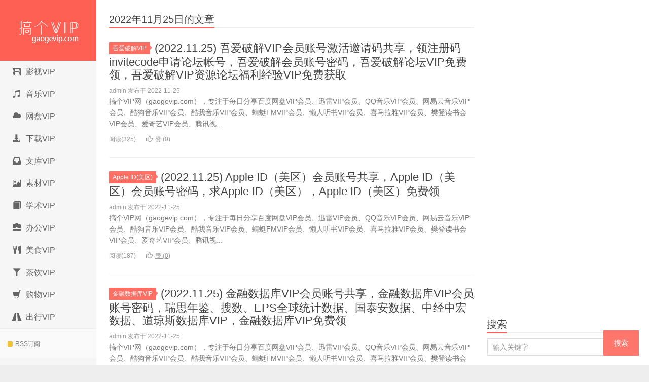

--- FILE ---
content_type: text/html; charset=UTF-8
request_url: https://www.gaogevip.com/2022/11/25
body_size: 9194
content:
<!DOCTYPE HTML>
<html>
<head>
<meta charset="UTF-8">
<meta http-equiv="X-UA-Compatible" content="IE=11,IE=10,IE=9,IE=8">
<meta name="viewport" content="width=device-width, initial-scale=1.0, user-scalable=0, minimum-scale=1.0, maximum-scale=1.0">
<meta http-equiv="Cache-Control" content="no-transform">
<meta http-equiv="Cache-Control" content="no-siteapp">
<title>2022  11月  25-搞个VIP</title>
<link rel='dns-prefetch' href='//www.gaogevip.com' />
<link rel='dns-prefetch' href='//s.w.org' />
<link rel='stylesheet' id='wp-block-library-css'  href='https://www.gaogevip.com/wp-includes/css/dist/block-library/style.min.css?ver=5.3.20' type='text/css' media='all' />
<link rel='stylesheet' id='main-css'  href='https://www.gaogevip.com/wp-content/themes/xiu/style.css?ver=7.1' type='text/css' media='all' />
<script type='text/javascript' src='https://www.gaogevip.com/wp-content/themes/xiu/js/jquery.js?ver=7.1'></script>
<link rel='https://api.w.org/' href='https://www.gaogevip.com/wp-json/' />
<link rel="EditURI" type="application/rsd+xml" title="RSD" href="https://www.gaogevip.com/xmlrpc.php?rsd" />
<link rel="wlwmanifest" type="application/wlwmanifest+xml" href="https://www.gaogevip.com/wp-includes/wlwmanifest.xml" /> 
<meta name="keywords" content="2022  11月  25">
<meta name="description" content="搞个VIP'2022  11月  25'">
<!--ADD_CODE_HEADER_START-->
<!-- Adsterra -->
<script src="//pl27947438.effectivegatecpm.com/0f/ad/5b/0fad5b68ac7ea6a6b47d6377d3dc7278.js" type="text/javascript"></script>
<script async="async" data-cfasync="false" src="//pl28485715.effectivegatecpm.com/d1bb9ac0f874264444dd2abb2f55e8d1/invoke.js"></script>
<!-- Monetag -->
<script>(function(s){s.dataset.zone='10114450',s.src='//forfrogadiertor.com/tag.min.js'})([document.documentElement, document.body].filter(Boolean).pop().appendChild(document.createElement('script')))</script>
<!--ADD_CODE_HEADER_END-->
<link rel="shortcut icon" href="https://www.gaogevip.com/favicon.ico">
<!--[if lt IE 9]><script src="https://www.gaogevip.com/wp-content/themes/xiu/js/html5.js"></script><![endif]-->
</head>
<body class="archive date search_not ui-c3">
<section class="container">
<header class="header">
	<div class="logo"><a href="https://www.gaogevip.com" title="搞个VIP-VIP共享|VIP分享|爱奇艺会员账号共享|腾讯视频vip账号共享|优酷会员账号共享|bilibili哔哩哔哩b站会员账号共享"><img class="logo-img-pc" src="https://www.gaogevip.com/wp-content/themes/xiu/images/logo.png" alt="搞个VIP"><img class="logo-img-m" src="https://www.gaogevip.com/wp-content/themes/xiu/images/logo.png" alt="搞个VIP">搞个VIP</a></div>	<ul class="nav"><li class="navmore"><i class="glyphicon glyphicon-align-justify"></i></li><li id="menu-item-33" class="menu-item menu-item-type-taxonomy menu-item-object-category menu-item-has-children menu-item-33"><a href="https://www.gaogevip.com/category/yingshi-vip"><span class="glyphicon glyphicon-film"></span>影视VIP</a>
<ul class="sub-menu">
	<li id="menu-item-34" class="menu-item menu-item-type-taxonomy menu-item-object-category menu-item-34"><a href="https://www.gaogevip.com/category/yingshi-vip/iqiyi-vip">爱奇艺VIP</a></li>
	<li id="menu-item-47" class="menu-item menu-item-type-taxonomy menu-item-object-category menu-item-47"><a href="https://www.gaogevip.com/category/yingshi-vip/qqvideo-vip">腾讯视频VIP</a></li>
	<li id="menu-item-38" class="menu-item menu-item-type-taxonomy menu-item-object-category menu-item-38"><a href="https://www.gaogevip.com/category/yingshi-vip/youku-vip">优酷VIP</a></li>
	<li id="menu-item-58759" class="menu-item menu-item-type-taxonomy menu-item-object-category menu-item-58759"><a href="https://www.gaogevip.com/category/yingshi-vip/maoyanmovie-vip">猫眼电影卡券</a></li>
	<li id="menu-item-48" class="menu-item menu-item-type-taxonomy menu-item-object-category menu-item-48"><a href="https://www.gaogevip.com/category/yingshi-vip/mgtv-vip">芒果TVVIP</a></li>
	<li id="menu-item-43" class="menu-item menu-item-type-taxonomy menu-item-object-category menu-item-43"><a href="https://www.gaogevip.com/category/yingshi-vip/sohutv-vip">搜狐视频VIP</a></li>
	<li id="menu-item-37" class="menu-item menu-item-type-taxonomy menu-item-object-category menu-item-37"><a href="https://www.gaogevip.com/category/yingshi-vip/letv-vip">乐视视频VIP</a></li>
	<li id="menu-item-39" class="menu-item menu-item-type-taxonomy menu-item-object-category menu-item-39"><a href="https://www.gaogevip.com/category/yingshi-vip/bilibili-vip">哔哩哔哩VIP</a></li>
	<li id="menu-item-49" class="menu-item menu-item-type-taxonomy menu-item-object-category menu-item-49"><a href="https://www.gaogevip.com/category/yingshi-vip/fun-vip">风行网VIP</a></li>
	<li id="menu-item-41" class="menu-item menu-item-type-taxonomy menu-item-object-category menu-item-41"><a href="https://www.gaogevip.com/category/yingshi-vip/iqiyitv-vip">奇异果TVVIP</a></li>
	<li id="menu-item-44" class="menu-item menu-item-type-taxonomy menu-item-object-category menu-item-44"><a href="https://www.gaogevip.com/category/yingshi-vip/baofengtv-vip">暴风影音VIP</a></li>
	<li id="menu-item-36" class="menu-item menu-item-type-taxonomy menu-item-object-category menu-item-36"><a href="https://www.gaogevip.com/category/yingshi-vip/pptv-vip">PPTV聚力VIP</a></li>
	<li id="menu-item-35" class="menu-item menu-item-type-taxonomy menu-item-object-category menu-item-35"><a href="https://www.gaogevip.com/category/yingshi-vip/m1905-vip">1905电影网VIP</a></li>
	<li id="menu-item-46" class="menu-item menu-item-type-taxonomy menu-item-object-category menu-item-46"><a href="https://www.gaogevip.com/category/yingshi-vip/qqsports-vip">腾讯体育VIP</a></li>
	<li id="menu-item-40" class="menu-item menu-item-type-taxonomy menu-item-object-category menu-item-40"><a href="https://www.gaogevip.com/category/yingshi-vip/kankan-vip">天天看看VIP</a></li>
	<li id="menu-item-42" class="menu-item menu-item-type-taxonomy menu-item-object-category menu-item-42"><a href="https://www.gaogevip.com/category/yingshi-vip/qqfilm-vip">好莱坞会员VIP</a></li>
</ul>
</li>
<li id="menu-item-50" class="menu-item menu-item-type-taxonomy menu-item-object-category menu-item-has-children menu-item-50"><a href="https://www.gaogevip.com/category/yinyue-vip"><span class="glyphicon glyphicon-music"></span>音乐VIP</a>
<ul class="sub-menu">
	<li id="menu-item-54" class="menu-item menu-item-type-taxonomy menu-item-object-category menu-item-54"><a href="https://www.gaogevip.com/category/yinyue-vip/163music-vip">网易云音乐VIP</a></li>
	<li id="menu-item-51" class="menu-item menu-item-type-taxonomy menu-item-object-category menu-item-51"><a href="https://www.gaogevip.com/category/yinyue-vip/qqmusic-vip">QQ音乐VIP</a></li>
	<li id="menu-item-57" class="menu-item menu-item-type-taxonomy menu-item-object-category menu-item-57"><a href="https://www.gaogevip.com/category/yinyue-vip/kugou-vip">酷狗音乐VIP</a></li>
	<li id="menu-item-56" class="menu-item menu-item-type-taxonomy menu-item-object-category menu-item-56"><a href="https://www.gaogevip.com/category/yinyue-vip/kuwo-vip">酷我音乐VIP</a></li>
	<li id="menu-item-53" class="menu-item menu-item-type-taxonomy menu-item-object-category menu-item-53"><a href="https://www.gaogevip.com/category/yinyue-vip/baidumusic-vip">百度音乐VIP</a></li>
	<li id="menu-item-55" class="menu-item menu-item-type-taxonomy menu-item-object-category menu-item-55"><a href="https://www.gaogevip.com/category/yinyue-vip/xiami-vip">虾米音乐VIP</a></li>
	<li id="menu-item-53036" class="menu-item menu-item-type-taxonomy menu-item-object-category menu-item-53036"><a href="https://www.gaogevip.com/category/yinyue-vip/fandengdushu-vip">樊登读书会VIP</a></li>
	<li id="menu-item-54764" class="menu-item menu-item-type-taxonomy menu-item-object-category menu-item-54764"><a href="https://www.gaogevip.com/category/yinyue-vip/qingtingfm-vip">蜻蜓FMVIP</a></li>
	<li id="menu-item-54763" class="menu-item menu-item-type-taxonomy menu-item-object-category menu-item-54763"><a href="https://www.gaogevip.com/category/yinyue-vip/lanrentingshu-vip">懒人听书VIP</a></li>
	<li id="menu-item-52" class="menu-item menu-item-type-taxonomy menu-item-object-category menu-item-52"><a href="https://www.gaogevip.com/category/yinyue-vip/ximalaya-vip">喜马拉雅FMVIP</a></li>
</ul>
</li>
<li id="menu-item-73" class="menu-item menu-item-type-taxonomy menu-item-object-category menu-item-has-children menu-item-73"><a href="https://www.gaogevip.com/category/wangpan-vip"><span class="glyphicon glyphicon-cloud"></span>网盘VIP</a>
<ul class="sub-menu">
	<li id="menu-item-80" class="menu-item menu-item-type-taxonomy menu-item-object-category menu-item-80"><a href="https://www.gaogevip.com/category/wangpan-vip/baiduwangpan-vip">百度网盘VIP</a></li>
	<li id="menu-item-75" class="menu-item menu-item-type-taxonomy menu-item-object-category menu-item-75"><a href="https://www.gaogevip.com/category/wangpan-vip/ctfile-vip">城通网盘VIP</a></li>
	<li id="menu-item-78" class="menu-item menu-item-type-taxonomy menu-item-object-category menu-item-78"><a href="https://www.gaogevip.com/category/wangpan-vip/bitqiu-vip">比特球云盘VIP</a></li>
	<li id="menu-item-76" class="menu-item menu-item-type-taxonomy menu-item-object-category menu-item-76"><a href="https://www.gaogevip.com/category/wangpan-vip/busdisk-vip">巴士云VIP</a></li>
	<li id="menu-item-74" class="menu-item menu-item-type-taxonomy menu-item-object-category menu-item-74"><a href="https://www.gaogevip.com/category/wangpan-vip/jkpan-vip">即可网盘VIP</a></li>
	<li id="menu-item-77" class="menu-item menu-item-type-taxonomy menu-item-object-category menu-item-77"><a href="https://www.gaogevip.com/category/wangpan-vip/luckfile-vip">幸运云VIP</a></li>
	<li id="menu-item-79" class="menu-item menu-item-type-taxonomy menu-item-object-category menu-item-79"><a href="https://www.gaogevip.com/category/wangpan-vip/huojianxc-vip">火箭云盘VIP</a></li>
</ul>
</li>
<li id="menu-item-82" class="menu-item menu-item-type-taxonomy menu-item-object-category menu-item-has-children menu-item-82"><a href="https://www.gaogevip.com/category/xiazai-vip"><span class="glyphicon glyphicon-download-alt"></span>下载VIP</a>
<ul class="sub-menu">
	<li id="menu-item-81" class="menu-item menu-item-type-taxonomy menu-item-object-category menu-item-81"><a href="https://www.gaogevip.com/category/xiazai-vip/xunlei-vip">迅雷VIP</a></li>
	<li id="menu-item-53031" class="menu-item menu-item-type-taxonomy menu-item-object-category menu-item-53031"><a href="https://www.gaogevip.com/category/xiazai-vip/csdn-vip">CSDN下载VIP</a></li>
	<li id="menu-item-53035" class="menu-item menu-item-type-taxonomy menu-item-object-category menu-item-53035"><a href="https://www.gaogevip.com/category/xiazai-vip/52pojie-vip">吾爱破解VIP</a></li>
	<li id="menu-item-55881" class="menu-item menu-item-type-taxonomy menu-item-object-category menu-item-55881"><a href="https://www.gaogevip.com/category/xiazai-vip/zhishifufei-vip">全网知识付费VIP</a></li>
</ul>
</li>
<li id="menu-item-83" class="menu-item menu-item-type-taxonomy menu-item-object-category menu-item-has-children menu-item-83"><a href="https://www.gaogevip.com/category/wenku-vip"><span class="glyphicon glyphicon-inbox"></span>文库VIP</a>
<ul class="sub-menu">
	<li id="menu-item-84" class="menu-item menu-item-type-taxonomy menu-item-object-category menu-item-84"><a href="https://www.gaogevip.com/category/wenku-vip/baiduwenku-vip">百度文库VIP</a></li>
	<li id="menu-item-85" class="menu-item menu-item-type-taxonomy menu-item-object-category menu-item-85"><a href="https://www.gaogevip.com/category/wenku-vip/docin-vip">豆丁文档VIP</a></li>
	<li id="menu-item-86" class="menu-item menu-item-type-taxonomy menu-item-object-category menu-item-86"><a href="https://www.gaogevip.com/category/wenku-vip/wpsvip-vip">WPS文档VIP</a></li>
</ul>
</li>
<li id="menu-item-94" class="menu-item menu-item-type-taxonomy menu-item-object-category menu-item-has-children menu-item-94"><a href="https://www.gaogevip.com/category/sucai-vip"><span class="glyphicon glyphicon-picture"></span>素材VIP</a>
<ul class="sub-menu">
	<li id="menu-item-101" class="menu-item menu-item-type-taxonomy menu-item-object-category menu-item-101"><a href="https://www.gaogevip.com/category/sucai-vip/699pic-vip">摄图网VIP（<a href="http://pic.avip.fun/?utm_source=gaogevip" target="_blank" rel="noopener noreferrer">戳此，直达摄图网VIP</a>）</a></li>
	<li id="menu-item-93" class="menu-item menu-item-type-taxonomy menu-item-object-category menu-item-93"><a href="https://www.gaogevip.com/category/sucai-vip/ibaotu-vip">包图网VIP</a></li>
	<li id="menu-item-95" class="menu-item menu-item-type-taxonomy menu-item-object-category menu-item-95"><a href="https://www.gaogevip.com/category/sucai-vip/58pic-vip">千图网VIP</a></li>
	<li id="menu-item-96" class="menu-item menu-item-type-taxonomy menu-item-object-category menu-item-96"><a href="https://www.gaogevip.com/category/sucai-vip/588ku-vip">千库网VIP</a></li>
	<li id="menu-item-100" class="menu-item menu-item-type-taxonomy menu-item-object-category menu-item-100"><a href="https://www.gaogevip.com/category/sucai-vip/ooopic-vip">我图网VIP</a></li>
	<li id="menu-item-99" class="menu-item menu-item-type-taxonomy menu-item-object-category menu-item-99"><a href="https://www.gaogevip.com/category/sucai-vip/netbian-vip">彼岸图VIP</a></li>
	<li id="menu-item-98" class="menu-item menu-item-type-taxonomy menu-item-object-category menu-item-98"><a href="https://www.gaogevip.com/category/sucai-vip/tuke88-vip">图客巴巴VIP</a></li>
	<li id="menu-item-97" class="menu-item menu-item-type-taxonomy menu-item-object-category menu-item-97"><a href="https://www.gaogevip.com/category/sucai-vip/88tph-vip">图品汇VIP</a></li>
	<li id="menu-item-92" class="menu-item menu-item-type-taxonomy menu-item-object-category menu-item-92"><a href="https://www.gaogevip.com/category/sucai-vip/16pic-vip">六图网VIP</a></li>
	<li id="menu-item-87" class="menu-item menu-item-type-taxonomy menu-item-object-category menu-item-87"><a href="https://www.gaogevip.com/category/sucai-vip/17sucai-vip">17素材VIP</a></li>
	<li id="menu-item-88" class="menu-item menu-item-type-taxonomy menu-item-object-category menu-item-88"><a href="https://www.gaogevip.com/category/sucai-vip/90sheji-vip">90设计VIP</a></li>
	<li id="menu-item-90" class="menu-item menu-item-type-taxonomy menu-item-object-category menu-item-90"><a href="https://www.gaogevip.com/category/sucai-vip/yipinsucai-vip">一品教程素材网VIP</a></li>
	<li id="menu-item-89" class="menu-item menu-item-type-taxonomy menu-item-object-category menu-item-89"><a href="https://www.gaogevip.com/category/sucai-vip/92sucai-vip">92素材VIP</a></li>
	<li id="menu-item-91" class="menu-item menu-item-type-taxonomy menu-item-object-category menu-item-91"><a href="https://www.gaogevip.com/category/sucai-vip/125pic-vip">全图网VIP</a></li>
	<li id="menu-item-102" class="menu-item menu-item-type-taxonomy menu-item-object-category menu-item-102"><a href="https://www.gaogevip.com/category/sucai-vip/nipic-vip">昵图网VIP</a></li>
	<li id="menu-item-103" class="menu-item menu-item-type-taxonomy menu-item-object-category menu-item-103"><a href="https://www.gaogevip.com/category/sucai-vip/yanj-vip">演界网VIP</a></li>
	<li id="menu-item-104" class="menu-item menu-item-type-taxonomy menu-item-object-category menu-item-104"><a href="https://www.gaogevip.com/category/sucai-vip/tukuppt-vip">熊猫办公VIP</a></li>
	<li id="menu-item-105" class="menu-item menu-item-type-taxonomy menu-item-object-category menu-item-105"><a href="https://www.gaogevip.com/category/sucai-vip/docer-vip">稻壳儿VIP</a></li>
	<li id="menu-item-107" class="menu-item menu-item-type-taxonomy menu-item-object-category menu-item-107"><a href="https://www.gaogevip.com/category/sucai-vip/huke88-vip">虎课网VIP</a></li>
	<li id="menu-item-106" class="menu-item menu-item-type-taxonomy menu-item-object-category menu-item-106"><a href="https://www.gaogevip.com/category/sucai-vip/huiyi8-vip">绘艺素材VIP</a></li>
	<li id="menu-item-108" class="menu-item menu-item-type-taxonomy menu-item-object-category menu-item-108"><a href="https://www.gaogevip.com/category/sucai-vip/51yuansu-vip">觅元素VIP</a></li>
</ul>
</li>
<li id="menu-item-114" class="menu-item menu-item-type-taxonomy menu-item-object-category menu-item-has-children menu-item-114"><a href="https://www.gaogevip.com/category/xueshu-vip"><span class="glyphicon glyphicon-book"></span>学术VIP</a>
<ul class="sub-menu">
	<li id="menu-item-112" class="menu-item menu-item-type-taxonomy menu-item-object-category menu-item-112"><a href="https://www.gaogevip.com/category/xueshu-vip/cnki-vip">中国知网VIP</a></li>
	<li id="menu-item-117" class="menu-item menu-item-type-taxonomy menu-item-object-category menu-item-117"><a href="https://www.gaogevip.com/category/xueshu-vip/cqvip-vip">维普网VIP</a></li>
	<li id="menu-item-111" class="menu-item menu-item-type-taxonomy menu-item-object-category menu-item-111"><a href="https://www.gaogevip.com/category/xueshu-vip/wanfangdata-vip">万方数据VIP</a></li>
	<li id="menu-item-119" class="menu-item menu-item-type-taxonomy menu-item-object-category menu-item-119"><a href="https://www.gaogevip.com/category/xueshu-vip/chaoxing-vip">超星数字VIP</a></li>
	<li id="menu-item-120" class="menu-item menu-item-type-taxonomy menu-item-object-category menu-item-120"><a href="https://www.gaogevip.com/category/xueshu-vip/qikan-vip">龙源期刊VIP</a></li>
	<li id="menu-item-118" class="menu-item menu-item-type-taxonomy menu-item-object-category menu-item-118"><a href="https://www.gaogevip.com/category/xueshu-vip/duxiu-vip">读秀资源VIP</a></li>
	<li id="menu-item-116" class="menu-item menu-item-type-taxonomy menu-item-object-category menu-item-116"><a href="https://www.gaogevip.com/category/xueshu-vip/drcnet-vip">国研数据VIP</a></li>
	<li id="menu-item-115" class="menu-item menu-item-type-taxonomy menu-item-object-category menu-item-115"><a href="https://www.gaogevip.com/category/xueshu-vip/bookan-vip">博看杂志VIP</a></li>
	<li id="menu-item-113" class="menu-item menu-item-type-taxonomy menu-item-object-category menu-item-113"><a href="https://www.gaogevip.com/category/xueshu-vip/exuezhe-vip">人大复印VIP</a></li>
	<li id="menu-item-53040" class="menu-item menu-item-type-taxonomy menu-item-object-category menu-item-53040"><a href="https://www.gaogevip.com/category/xueshu-vip/yingwen-vip">英文数据库VIP</a></li>
	<li id="menu-item-53042" class="menu-item menu-item-type-taxonomy menu-item-object-category menu-item-53042"><a href="https://www.gaogevip.com/category/xueshu-vip/yixue-vip">医学数据库VIP</a></li>
	<li id="menu-item-53043" class="menu-item menu-item-type-taxonomy menu-item-object-category menu-item-53043"><a href="https://www.gaogevip.com/category/xueshu-vip/falv-vip">法律数据库VIP</a></li>
	<li id="menu-item-53041" class="menu-item menu-item-type-taxonomy menu-item-object-category menu-item-53041"><a href="https://www.gaogevip.com/category/xueshu-vip/jinrong-vip">金融数据库VIP</a></li>
</ul>
</li>
<li id="menu-item-121" class="menu-item menu-item-type-taxonomy menu-item-object-category menu-item-has-children menu-item-121"><a href="https://www.gaogevip.com/category/bangong-vip"><span class="glyphicon glyphicon-briefcase"></span>办公VIP</a>
<ul class="sub-menu">
	<li id="menu-item-122" class="menu-item menu-item-type-taxonomy menu-item-object-category menu-item-122"><a href="https://www.gaogevip.com/category/bangong-vip/appleid-vip-cn">Apple ID(国区)</a></li>
	<li id="menu-item-123" class="menu-item menu-item-type-taxonomy menu-item-object-category menu-item-123"><a href="https://www.gaogevip.com/category/bangong-vip/appleid-vip-usa">Apple ID(美区)</a></li>
	<li id="menu-item-126" class="menu-item menu-item-type-taxonomy menu-item-object-category menu-item-126"><a href="https://www.gaogevip.com/category/bangong-vip/tianyancha-vip">天眼查VIP</a></li>
	<li id="menu-item-54842" class="menu-item menu-item-type-taxonomy menu-item-object-category menu-item-54842"><a href="https://www.gaogevip.com/category/bangong-vip/qcc-vip">企查查VIP</a></li>
	<li id="menu-item-125" class="menu-item menu-item-type-taxonomy menu-item-object-category menu-item-125"><a href="https://www.gaogevip.com/category/bangong-vip/qixin-vip">启信宝VIP</a></li>
	<li id="menu-item-53034" class="menu-item menu-item-type-taxonomy menu-item-object-category menu-item-53034"><a href="https://www.gaogevip.com/category/bangong-vip/huafei-chongzhima">手机话费充值码</a></li>
	<li id="menu-item-53033" class="menu-item menu-item-type-taxonomy menu-item-object-category menu-item-53033"><a href="https://www.gaogevip.com/category/bangong-vip/weixinqingfen-vip">微信清理僵尸粉VIP</a></li>
	<li id="menu-item-124" class="menu-item menu-item-type-taxonomy menu-item-object-category menu-item-124"><a href="https://www.gaogevip.com/category/bangong-vip/yinxiang-vip">印象笔记VIP</a></li>
</ul>
</li>
<li id="menu-item-53037" class="menu-item menu-item-type-taxonomy menu-item-object-category menu-item-has-children menu-item-53037"><a href="https://www.gaogevip.com/category/meishi-vip"><span class="glyphicon glyphicon-cutlery"></span>美食VIP</a>
<ul class="sub-menu">
	<li id="menu-item-53780" class="menu-item menu-item-type-taxonomy menu-item-object-category menu-item-53780"><a href="https://www.gaogevip.com/category/meishi-vip/bawangcan-vip">霸王餐免费吃VIP</a></li>
	<li id="menu-item-53039" class="menu-item menu-item-type-taxonomy menu-item-object-category menu-item-53039"><a href="https://www.gaogevip.com/category/meishi-vip/eleme-hongbao-vip">饿了么SVIP&#038;红包</a></li>
	<li id="menu-item-53038" class="menu-item menu-item-type-taxonomy menu-item-object-category menu-item-53038"><a href="https://www.gaogevip.com/category/meishi-vip/meituanwaimai-hongbao-vip">美团外卖VIP&#038;红包</a></li>
	<li id="menu-item-58734" class="menu-item menu-item-type-taxonomy menu-item-object-category menu-item-58734"><a href="https://www.gaogevip.com/category/meishi-vip/meituan-vip">美团卡券&#038;礼品卡</a></li>
	<li id="menu-item-58736" class="menu-item menu-item-type-taxonomy menu-item-object-category menu-item-58736"><a href="https://www.gaogevip.com/category/meishi-vip/kfc-vip">肯德基卡券&#038;礼品卡</a></li>
	<li id="menu-item-58738" class="menu-item menu-item-type-taxonomy menu-item-object-category menu-item-58738"><a href="https://www.gaogevip.com/category/meishi-vip/mcdonalds-vip">麦当劳卡券&#038;礼品卡</a></li>
	<li id="menu-item-58725" class="menu-item menu-item-type-taxonomy menu-item-object-category menu-item-58725"><a href="https://www.gaogevip.com/category/meishi-vip/pizzahut-vip">必胜客卡券&#038;礼品卡</a></li>
	<li id="menu-item-58723" class="menu-item menu-item-type-taxonomy menu-item-object-category menu-item-58723"><a href="https://www.gaogevip.com/category/meishi-vip/haagendazs-vip">哈根达斯卡券&#038;礼品卡</a></li>
	<li id="menu-item-58732" class="menu-item menu-item-type-taxonomy menu-item-object-category menu-item-58732"><a href="https://www.gaogevip.com/category/meishi-vip/burgerking-vip">汉堡王卡券&#038;礼品卡</a></li>
	<li id="menu-item-58730" class="menu-item menu-item-type-taxonomy menu-item-object-category menu-item-58730"><a href="https://www.gaogevip.com/category/meishi-vip/godiva-vip">歌帝梵卡券&#038;礼品卡</a></li>
	<li id="menu-item-58733" class="menu-item menu-item-type-taxonomy menu-item-object-category menu-item-58733"><a href="https://www.gaogevip.com/category/meishi-vip/pagoda-vip">百果园卡券&#038;礼品卡</a></li>
	<li id="menu-item-58737" class="menu-item menu-item-type-taxonomy menu-item-object-category menu-item-58737"><a href="https://www.gaogevip.com/category/meishi-vip/dominospizza-vip">达美乐卡券&#038;礼品卡</a></li>
	<li id="menu-item-58721" class="menu-item menu-item-type-taxonomy menu-item-object-category menu-item-58721"><a href="https://www.gaogevip.com/category/meishi-vip/dingdong-vip">叮咚买菜卡券&#038;礼品卡</a></li>
	<li id="menu-item-58724" class="menu-item menu-item-type-taxonomy menu-item-object-category menu-item-58724"><a href="https://www.gaogevip.com/category/meishi-vip/holiland-vip">好利来卡券&#038;礼品卡</a></li>
	<li id="menu-item-58731" class="menu-item menu-item-type-taxonomy menu-item-object-category menu-item-58731"><a href="https://www.gaogevip.com/category/meishi-vip/missfresh-vip">每日优鲜卡券&#038;礼品卡</a></li>
	<li id="menu-item-58722" class="menu-item menu-item-type-taxonomy menu-item-object-category menu-item-58722"><a href="https://www.gaogevip.com/category/meishi-vip/xiabuxiabu-vip">呷哺呷哺卡券&#038;礼品卡</a></li>
</ul>
</li>
<li id="menu-item-58739" class="menu-item menu-item-type-taxonomy menu-item-object-category menu-item-has-children menu-item-58739"><a href="https://www.gaogevip.com/category/chayin-vip"><span class="glyphicon glyphicon-glass"></span>茶饮VIP</a>
<ul class="sub-menu">
	<li id="menu-item-58729" class="menu-item menu-item-type-taxonomy menu-item-object-category menu-item-58729"><a href="https://www.gaogevip.com/category/chayin-vip/starbucks-vip">星巴克卡券&#038;礼品卡</a></li>
	<li id="menu-item-58726" class="menu-item menu-item-type-taxonomy menu-item-object-category menu-item-58726"><a href="https://www.gaogevip.com/category/chayin-vip/heytea-vip">喜茶卡券&#038;礼品卡</a></li>
	<li id="menu-item-58728" class="menu-item menu-item-type-taxonomy menu-item-object-category menu-item-58728"><a href="https://www.gaogevip.com/category/chayin-vip/nayuki-vip">奈雪的茶卡券&#038;礼品卡</a></li>
	<li id="menu-item-58719" class="menu-item menu-item-type-taxonomy menu-item-object-category menu-item-58719"><a href="https://www.gaogevip.com/category/chayin-vip/coco-vip">Coco奶茶卡券&#038;礼品卡</a></li>
	<li id="menu-item-58720" class="menu-item menu-item-type-taxonomy menu-item-object-category menu-item-58720"><a href="https://www.gaogevip.com/category/chayin-vip/costa-vip">Costa咖啡卡券&#038;礼品卡</a></li>
	<li id="menu-item-58727" class="menu-item menu-item-type-taxonomy menu-item-object-category menu-item-58727"><a href="https://www.gaogevip.com/category/chayin-vip/pacific-vip">太平洋咖啡卡券&#038;礼品卡</a></li>
</ul>
</li>
<li id="menu-item-58760" class="menu-item menu-item-type-taxonomy menu-item-object-category menu-item-has-children menu-item-58760"><a href="https://www.gaogevip.com/category/gouwu-vip"><span class="glyphicon glyphicon-shopping-cart"></span>购物VIP</a>
<ul class="sub-menu">
	<li id="menu-item-58774" class="menu-item menu-item-type-taxonomy menu-item-object-category menu-item-58774"><a href="https://www.gaogevip.com/category/gouwu-vip/jd-vip">京东卡券</a></li>
	<li id="menu-item-58765" class="menu-item menu-item-type-taxonomy menu-item-object-category menu-item-58765"><a href="https://www.gaogevip.com/category/gouwu-vip/tmall-vip">天猫购物卡券</a></li>
	<li id="menu-item-58766" class="menu-item menu-item-type-taxonomy menu-item-object-category menu-item-58766"><a href="https://www.gaogevip.com/category/gouwu-vip/tmallmart-vip">天猫超市卡券</a></li>
	<li id="menu-item-58763" class="menu-item menu-item-type-taxonomy menu-item-object-category menu-item-58763"><a href="https://www.gaogevip.com/category/gouwu-vip/vipshop-vip">唯品会卡券</a></li>
	<li id="menu-item-58770" class="menu-item menu-item-type-taxonomy menu-item-object-category menu-item-58770"><a href="https://www.gaogevip.com/category/gouwu-vip/freshhema-vip">盒马鲜生卡券</a></li>
	<li id="menu-item-58769" class="menu-item menu-item-type-taxonomy menu-item-object-category menu-item-58769"><a href="https://www.gaogevip.com/category/gouwu-vip/walmart-vip">沃尔玛卡券</a></li>
	<li id="menu-item-58762" class="menu-item menu-item-type-taxonomy menu-item-object-category menu-item-58762"><a href="https://www.gaogevip.com/category/gouwu-vip/vanguard-vip">华润万家卡券</a></li>
	<li id="menu-item-58773" class="menu-item menu-item-type-taxonomy menu-item-object-category menu-item-58773"><a href="https://www.gaogevip.com/category/gouwu-vip/suning-vip">苏宁卡券</a></li>
	<li id="menu-item-58771" class="menu-item menu-item-type-taxonomy menu-item-object-category menu-item-58771"><a href="https://www.gaogevip.com/category/gouwu-vip/lifease-vip">网易严选卡券</a></li>
	<li id="menu-item-58772" class="menu-item menu-item-type-taxonomy menu-item-object-category menu-item-58772"><a href="https://www.gaogevip.com/category/gouwu-vip/lawson-vip">罗森卡券</a></li>
	<li id="menu-item-58767" class="menu-item menu-item-type-taxonomy menu-item-object-category menu-item-58767"><a href="https://www.gaogevip.com/category/gouwu-vip/watsons-vip">屈臣氏卡券</a></li>
	<li id="menu-item-58764" class="menu-item menu-item-type-taxonomy menu-item-object-category menu-item-58764"><a href="https://www.gaogevip.com/category/gouwu-vip/joycity-vip">大悦城卡券</a></li>
	<li id="menu-item-58768" class="menu-item menu-item-type-taxonomy menu-item-object-category menu-item-58768"><a href="https://www.gaogevip.com/category/gouwu-vip/yonghui-vip">永辉超市卡券</a></li>
</ul>
</li>
<li id="menu-item-58761" class="menu-item menu-item-type-taxonomy menu-item-object-category menu-item-has-children menu-item-58761"><a href="https://www.gaogevip.com/category/chuxing-vip"><span class="glyphicon glyphicon-road"></span>出行VIP</a>
<ul class="sub-menu">
	<li id="menu-item-58778" class="menu-item menu-item-type-taxonomy menu-item-object-category menu-item-58778"><a href="https://www.gaogevip.com/category/chuxing-vip/sinopec-vip">中国石化卡券</a></li>
	<li id="menu-item-58779" class="menu-item menu-item-type-taxonomy menu-item-object-category menu-item-58779"><a href="https://www.gaogevip.com/category/chuxing-vip/cnpc-vip">中国石油卡券</a></li>
	<li id="menu-item-58776" class="menu-item menu-item-type-taxonomy menu-item-object-category menu-item-58776"><a href="https://www.gaogevip.com/category/chuxing-vip/didikuaiche-vip">滴滴快车卡券</a></li>
	<li id="menu-item-58775" class="menu-item menu-item-type-taxonomy menu-item-object-category menu-item-58775"><a href="https://www.gaogevip.com/category/chuxing-vip/didizhuanche-vip">滴滴专车卡券</a></li>
	<li id="menu-item-58777" class="menu-item menu-item-type-taxonomy menu-item-object-category menu-item-58777"><a href="https://www.gaogevip.com/category/chuxing-vip/didibike-vip">青桔单车卡券</a></li>
</ul>
</li>
</ul>			<div class="feeds">
					<a class="feed feed-rss" rel="external nofollow" href="https://www.gaogevip.com/feed" target="_blank"><i></i>RSS订阅</a>
			</div>
	<div class="slinks">
			</div>

	</header>

<div class="content-wrap">
	<div class="content">
		<h1 class="title"><strong>2022年11月25日的文章</strong></h1>
		<article class="excerpt"><header><a class="cat label label-important" href="https://www.gaogevip.com/category/xiazai-vip/52pojie-vip">吾爱破解VIP<i class="label-arrow"></i></a> <h2><a href="https://www.gaogevip.com/xiazai-vip/52pojie-vip/52pojie-vip-20221125.html" title="(2022.11.25) 吾爱破解VIP会员账号激活邀请码共享，领注册码invitecode申请论坛帐号，吾爱破解会员账号密码，吾爱破解论坛VIP免费领，吾爱破解VIP资源论坛福利经验VIP免费获取-搞个VIP">(2022.11.25) 吾爱破解VIP会员账号激活邀请码共享，领注册码invitecode申请论坛帐号，吾爱破解会员账号密码，吾爱破解论坛VIP免费领，吾爱破解VIP资源论坛福利经验VIP免费获取</a></h2></header><p class="text-muted time">admin 发布于 2022-11-25</p><p class="note">搞个VIP网（gaogevip.com），专注于每日分享百度网盘VIP会员、迅雷VIP会员、QQ音乐VIP会员、网易云音乐VIP会员、酷狗音乐VIP会员、酷我音乐VIP会员、蜻蜓FMVIP会员、懒人听书VIP会员、喜马拉雅VIP会员、樊登读书会VIP会员、爱奇艺VIP会员、腾讯视...</p><p class="text-muted views"><span class="post-views">阅读(325)</span><a href="javascript:;" class="post-like" data-pid="83943" data-event="like"><i class="glyphicon glyphicon-thumbs-up"></i>赞 (<span>0</span>)</a></p></article><article class="excerpt"><header><a class="cat label label-important" href="https://www.gaogevip.com/category/bangong-vip/appleid-vip-usa">Apple ID(美区)<i class="label-arrow"></i></a> <h2><a href="https://www.gaogevip.com/bangong-vip/appleid-vip-usa/appleid-vip-usa-20221125.html" title="(2022.11.25) Apple ID（美区）会员账号共享，Apple ID（美区）会员账号密码，求Apple ID（美区），Apple ID（美区）免费领-搞个VIP">(2022.11.25) Apple ID（美区）会员账号共享，Apple ID（美区）会员账号密码，求Apple ID（美区），Apple ID（美区）免费领</a></h2></header><p class="text-muted time">admin 发布于 2022-11-25</p><p class="note">搞个VIP网（gaogevip.com），专注于每日分享百度网盘VIP会员、迅雷VIP会员、QQ音乐VIP会员、网易云音乐VIP会员、酷狗音乐VIP会员、酷我音乐VIP会员、蜻蜓FMVIP会员、懒人听书VIP会员、喜马拉雅VIP会员、樊登读书会VIP会员、爱奇艺VIP会员、腾讯视...</p><p class="text-muted views"><span class="post-views">阅读(187)</span><a href="javascript:;" class="post-like" data-pid="83935" data-event="like"><i class="glyphicon glyphicon-thumbs-up"></i>赞 (<span>0</span>)</a></p></article><article class="excerpt"><header><a class="cat label label-important" href="https://www.gaogevip.com/category/xueshu-vip/jinrong-vip">金融数据库VIP<i class="label-arrow"></i></a> <h2><a href="https://www.gaogevip.com/xueshu-vip/jinrong-vip/jinrong-vip-20221125.html" title="(2022.11.25) 金融数据库VIP会员账号共享，金融数据库VIP会员账号密码，瑞思年鉴、搜数、EPS全球统计数据、国泰安数据、中经中宏数据、道琼斯数据库VIP，金融数据库VIP免费领-搞个VIP">(2022.11.25) 金融数据库VIP会员账号共享，金融数据库VIP会员账号密码，瑞思年鉴、搜数、EPS全球统计数据、国泰安数据、中经中宏数据、道琼斯数据库VIP，金融数据库VIP免费领</a></h2></header><p class="text-muted time">admin 发布于 2022-11-25</p><p class="note">搞个VIP网（gaogevip.com），专注于每日分享百度网盘VIP会员、迅雷VIP会员、QQ音乐VIP会员、网易云音乐VIP会员、酷狗音乐VIP会员、酷我音乐VIP会员、蜻蜓FMVIP会员、懒人听书VIP会员、喜马拉雅VIP会员、樊登读书会VIP会员、爱奇艺VIP会员、腾讯视...</p><p class="text-muted views"><span class="post-views">阅读(261)</span><a href="javascript:;" class="post-like" data-pid="83961" data-event="like"><i class="glyphicon glyphicon-thumbs-up"></i>赞 (<span>0</span>)</a></p></article><article class="excerpt"><header><a class="cat label label-important" href="https://www.gaogevip.com/category/sucai-vip/699pic-vip">摄图网VIP<i class="label-arrow"></i></a> <h2><a href="https://www.gaogevip.com/sucai-vip/699pic-vip/699pic-vip-20221125.html" title="(2022.11.25) 摄图网VIP会员账号共享，摄图网素材VIP会员账号密码，摄图网VIP免费领，商业版权授权更安全，摄图网企业VIP素材VIP免费获取-搞个VIP">(2022.11.25) 摄图网VIP会员账号共享，摄图网素材VIP会员账号密码，摄图网VIP免费领，商业版权授权更安全，摄图网企业VIP素材VIP免费获取</a></h2></header><p class="text-muted time">admin 发布于 2022-11-25</p><p class="note">搞个VIP网（gaogevip.com），专注于每日分享百度网盘VIP会员、迅雷VIP会员、QQ音乐VIP会员、网易云音乐VIP会员、酷狗音乐VIP会员、酷我音乐VIP会员、蜻蜓FMVIP会员、懒人听书VIP会员、喜马拉雅VIP会员、樊登读书会VIP会员、爱奇艺VIP会员、腾讯视...</p><p class="text-muted views"><span class="post-views">阅读(187)</span><a href="javascript:;" class="post-like" data-pid="83941" data-event="like"><i class="glyphicon glyphicon-thumbs-up"></i>赞 (<span>0</span>)</a></p></article><article class="excerpt"><header><a class="cat label label-important" href="https://www.gaogevip.com/category/xueshu-vip/qikan-vip">龙源期刊VIP<i class="label-arrow"></i></a> <h2><a href="https://www.gaogevip.com/xueshu-vip/qikan-vip/qikan-vip-20221125.html" title="(2022.11.25) 龙源期刊VIP会员账号共享，龙源期刊VIP会员账号密码，名刊大刊VIP，龙源期刊VIP免费领-搞个VIP">(2022.11.25) 龙源期刊VIP会员账号共享，龙源期刊VIP会员账号密码，名刊大刊VIP，龙源期刊VIP免费领</a></h2></header><p class="text-muted time">admin 发布于 2022-11-25</p><p class="note">搞个VIP网（gaogevip.com），专注于每日分享百度网盘VIP会员、迅雷VIP会员、QQ音乐VIP会员、网易云音乐VIP会员、酷狗音乐VIP会员、酷我音乐VIP会员、蜻蜓FMVIP会员、懒人听书VIP会员、喜马拉雅VIP会员、樊登读书会VIP会员、爱奇艺VIP会员、腾讯视...</p><p class="text-muted views"><span class="post-views">阅读(184)</span><a href="javascript:;" class="post-like" data-pid="83955" data-event="like"><i class="glyphicon glyphicon-thumbs-up"></i>赞 (<span>0</span>)</a></p></article><article class="excerpt"><header><a class="cat label label-important" href="https://www.gaogevip.com/category/yinyue-vip/kugou-vip">酷狗音乐VIP<i class="label-arrow"></i></a> <h2><a href="https://www.gaogevip.com/yinyue-vip/kugou-vip/kugou-vip-20221125.html" title="(2022.11.25) 酷狗音乐VIP会员账号共享，酷狗音乐VIP账号密码，酷狗音乐VIP教师专享免费领vip&#038;下载次数音乐包&#038;歌曲大全100首流行歌曲-搞个VIP">(2022.11.25) 酷狗音乐VIP会员账号共享，酷狗音乐VIP账号密码，酷狗音乐VIP教师专享免费领vip&#038;下载次数音乐包&#038;歌曲大全100首流行歌曲</a></h2></header><p class="text-muted time">admin 发布于 2022-11-25</p><p class="note">搞个VIP网（gaogevip.com），专注于每日分享百度网盘VIP会员、迅雷VIP会员、QQ音乐VIP会员、网易云音乐VIP会员、酷狗音乐VIP会员、酷我音乐VIP会员、蜻蜓FMVIP会员、懒人听书VIP会员、喜马拉雅VIP会员、樊登读书会VIP会员、爱奇艺VIP会员、腾讯视...</p><p class="text-muted views"><span class="post-views">阅读(194)</span><a href="javascript:;" class="post-like" data-pid="83916" data-event="like"><i class="glyphicon glyphicon-thumbs-up"></i>赞 (<span>0</span>)</a></p></article><article class="excerpt"><header><a class="cat label label-important" href="https://www.gaogevip.com/category/xiazai-vip/zhishifufei-vip">全网知识付费VIP<i class="label-arrow"></i></a> <h2><a href="https://www.gaogevip.com/xiazai-vip/zhishifufei-vip/zhishifufei-vip-20221125.html" title="(2022.11.25) 全网知识付费VIPVIP会员账号共享，全网知识付费VIPVIP会员账号密码，500TB资源，2000多个栏目100多家平台热门付费网课资源，得到喜马拉雅FM混沌大学樊登读书少年得到蜻蜓FM极客时间十点课堂千聊唯库荔枝微课网易云课堂每周不断更新终身免费，亲子启蒙、K12小初高、考研考公考证、IT编程、摄影、自媒体、设计PS、英语、大学课程、教程软件、中医易学等全网知识付费VIPVIP免费领-搞个VIP">(2022.11.25) 全网知识付费VIPVIP会员账号共享，全网知识付费VIPVIP会员账号密码，500TB资源，2000多个栏目100多家平台热门付费网课资源，得到喜马拉雅FM混沌大学樊登读书少年得到蜻蜓FM极客时间十点课堂千聊唯库荔枝微课网易云课堂每周不断更新终身免费，亲子启蒙、K12小初高、考研考公考证、IT编程、摄影、自媒体、设计PS、英语、大学课程、教程软件、中医易学等全网知识付费VIPVIP免费领</a></h2></header><p class="text-muted time">admin 发布于 2022-11-25</p><p class="note">搞个VIP网（gaogevip.com），专注于每日分享百度网盘VIP会员、迅雷VIP会员、QQ音乐VIP会员、网易云音乐VIP会员、酷狗音乐VIP会员、酷我音乐VIP会员、蜻蜓FMVIP会员、懒人听书VIP会员、喜马拉雅VIP会员、樊登读书会VIP会员、爱奇艺VIP会员、腾讯视...</p><p class="text-muted views"><span class="post-views">阅读(227)</span><a href="javascript:;" class="post-like" data-pid="83962" data-event="like"><i class="glyphicon glyphicon-thumbs-up"></i>赞 (<span>0</span>)</a></p></article><article class="excerpt"><header><a class="cat label label-important" href="https://www.gaogevip.com/category/bangong-vip/weixinqingfen-vip">微信清理僵尸粉VIP<i class="label-arrow"></i></a> <h2><a href="https://www.gaogevip.com/bangong-vip/weixinqingfen-vip/weixinqingfen-vip-20221125.html" title="(2022.11.25) 微信清理僵尸粉VIP会员账号共享，微信清理僵尸粉VIP账号密码，微信清理僵尸粉应用软件套装免费领&#038;免费下载，清理僵尸粉清除好友解除单向好友关系-搞个VIP">(2022.11.25) 微信清理僵尸粉VIP会员账号共享，微信清理僵尸粉VIP账号密码，微信清理僵尸粉应用软件套装免费领&#038;免费下载，清理僵尸粉清除好友解除单向好友关系</a></h2></header><p class="text-muted time">admin 发布于 2022-11-25</p><p class="note">搞个VIP网（gaogevip.com），专注于每日分享百度网盘VIP会员、迅雷VIP会员、QQ音乐VIP会员、网易云音乐VIP会员、酷狗音乐VIP会员、酷我音乐VIP会员、蜻蜓FMVIP会员、懒人听书VIP会员、喜马拉雅VIP会员、樊登读书会VIP会员、爱奇艺VIP会员、腾讯视...</p><p class="text-muted views"><span class="post-views">阅读(172)</span><a href="javascript:;" class="post-like" data-pid="83948" data-event="like"><i class="glyphicon glyphicon-thumbs-up"></i>赞 (<span>0</span>)</a></p></article><article class="excerpt"><header><a class="cat label label-important" href="https://www.gaogevip.com/category/meishi-vip/meituanwaimai-hongbao-vip">美团外卖VIP&amp;红包<i class="label-arrow"></i></a> <h2><a href="https://www.gaogevip.com/meishi-vip/meituanwaimai-hongbao-vip/meituanwaimai-vip-20221125.html" title="(2022.11.25) 美团外卖VIP会员账号共享，美团外卖VIP账号密码，美团外卖大额红包大额神券免费领&#038;膨胀红包-搞个VIP">(2022.11.25) 美团外卖VIP会员账号共享，美团外卖VIP账号密码，美团外卖大额红包大额神券免费领&#038;膨胀红包</a></h2></header><p class="text-muted time">admin 发布于 2022-11-25</p><p class="note">搞个VIP网（gaogevip.com），专注于每日分享百度网盘VIP会员、迅雷VIP会员、QQ音乐VIP会员、网易云音乐VIP会员、酷狗音乐VIP会员、酷我音乐VIP会员、蜻蜓FMVIP会员、懒人听书VIP会员、喜马拉雅VIP会员、樊登读书会VIP会员、爱奇艺VIP会员、腾讯视...</p><p class="text-muted views"><span class="post-views">阅读(166)</span><a href="javascript:;" class="post-like" data-pid="83947" data-event="like"><i class="glyphicon glyphicon-thumbs-up"></i>赞 (<span>0</span>)</a></p></article><article class="excerpt"><header><a class="cat label label-important" href="https://www.gaogevip.com/category/sucai-vip/ibaotu-vip">包图网VIP<i class="label-arrow"></i></a> <h2><a href="https://www.gaogevip.com/sucai-vip/ibaotu-vip/ibaotu-vip-20221125.html" title="(2022.11.25) 包图网VIP会员账号共享，包图网企业会员账号密码，包图网个人VIP免费领，包图网企业VIP素材VIP免费获取-搞个VIP">(2022.11.25) 包图网VIP会员账号共享，包图网企业会员账号密码，包图网个人VIP免费领，包图网企业VIP素材VIP免费获取</a></h2></header><p class="text-muted time">admin 发布于 2022-11-25</p><p class="note">搞个VIP网（gaogevip.com），专注于每日分享百度网盘VIP会员、迅雷VIP会员、QQ音乐VIP会员、网易云音乐VIP会员、酷狗音乐VIP会员、酷我音乐VIP会员、蜻蜓FMVIP会员、懒人听书VIP会员、喜马拉雅VIP会员、樊登读书会VIP会员、爱奇艺VIP会员、腾讯视...</p><p class="text-muted views"><span class="post-views">阅读(161)</span><a href="javascript:;" class="post-like" data-pid="83940" data-event="like"><i class="glyphicon glyphicon-thumbs-up"></i>赞 (<span>0</span>)</a></p></article><article class="excerpt"><header><a class="cat label label-important" href="https://www.gaogevip.com/category/sucai-vip/58pic-vip">千图网VIP<i class="label-arrow"></i></a> <h2><a href="https://www.gaogevip.com/sucai-vip/58pic-vip/58pic-vip-20221125.html" title="(2022.11.25) 千图网VIP会员账号共享，千图网企业会员账号密码，千图网个人VIP免费领，千图网企业VIP素材VIP免费获取&#038;独家版权素材库-搞个VIP">(2022.11.25) 千图网VIP会员账号共享，千图网企业会员账号密码，千图网个人VIP免费领，千图网企业VIP素材VIP免费获取&#038;独家版权素材库</a></h2></header><p class="text-muted time">admin 发布于 2022-11-25</p><p class="note">搞个VIP网（gaogevip.com），专注于每日分享百度网盘VIP会员、迅雷VIP会员、QQ音乐VIP会员、网易云音乐VIP会员、酷狗音乐VIP会员、酷我音乐VIP会员、蜻蜓FMVIP会员、懒人听书VIP会员、喜马拉雅VIP会员、樊登读书会VIP会员、爱奇艺VIP会员、腾讯视...</p><p class="text-muted views"><span class="post-views">阅读(198)</span><a href="javascript:;" class="post-like" data-pid="83939" data-event="like"><i class="glyphicon glyphicon-thumbs-up"></i>赞 (<span>0</span>)</a></p></article><article class="excerpt"><header><a class="cat label label-important" href="https://www.gaogevip.com/category/meishi-vip/mcdonalds-vip">麦当劳卡券&amp;礼品卡<i class="label-arrow"></i></a> <h2><a href="https://www.gaogevip.com/meishi-vip/mcdonalds-vip/mcdonalds-vip-20221125.html" title="(2022.11.25) 麦当劳汉堡鸡腿堡优惠卡券Coupon代金券礼品卡共享，麦当劳电子卡储值卡Card序列号账号密码，麦当劳折扣券通兑Cdkey代金券免费领&#038;卡券密码-搞个VIP">(2022.11.25) 麦当劳汉堡鸡腿堡优惠卡券Coupon代金券礼品卡共享，麦当劳电子卡储值卡Card序列号账号密码，麦当劳折扣券通兑Cdkey代金券免费领&#038;卡券密码</a></h2></header><p class="text-muted time">admin 发布于 2022-11-25</p><p class="note">搞个VIP网（gaogevip.com），专注于每日分享星巴克VIP会员、喜茶VIP会员、奈雪的茶VIP会员、Costa咖啡VIP会员、太平洋咖啡VIP会员、Coco奶茶VIP会员、KFC肯德基VIP会员、麦当劳VIP会员、必胜客VIP会员、哈根达斯VIP会员、汉堡王VIP会员、...</p><p class="text-muted views"><span class="post-views">阅读(175)</span><a href="javascript:;" class="post-like" data-pid="83970" data-event="like"><i class="glyphicon glyphicon-thumbs-up"></i>赞 (<span>0</span>)</a></p></article><article class="excerpt"><header><a class="cat label label-important" href="https://www.gaogevip.com/category/xueshu-vip/chaoxing-vip">超星数字VIP<i class="label-arrow"></i></a> <h2><a href="https://www.gaogevip.com/xueshu-vip/chaoxing-vip/chaoxing-vip-20221125.html" title="(2022.11.25) 超星VIP会员账号共享，超星数字会员账号密码，求个超星帐号，超星VIP免费领-搞个VIP">(2022.11.25) 超星VIP会员账号共享，超星数字会员账号密码，求个超星帐号，超星VIP免费领</a></h2></header><p class="text-muted time">admin 发布于 2022-11-25</p><p class="note">搞个VIP网（gaogevip.com），专注于每日分享百度网盘VIP会员、迅雷VIP会员、QQ音乐VIP会员、网易云音乐VIP会员、酷狗音乐VIP会员、酷我音乐VIP会员、蜻蜓FMVIP会员、懒人听书VIP会员、喜马拉雅VIP会员、樊登读书会VIP会员、爱奇艺VIP会员、腾讯视...</p><p class="text-muted views"><span class="post-views">阅读(174)</span><a href="javascript:;" class="post-like" data-pid="83953" data-event="like"><i class="glyphicon glyphicon-thumbs-up"></i>赞 (<span>0</span>)</a></p></article><article class="excerpt"><header><a class="cat label label-important" href="https://www.gaogevip.com/category/xueshu-vip/wanfangdata-vip">万方数据VIP<i class="label-arrow"></i></a> <h2><a href="https://www.gaogevip.com/xueshu-vip/wanfangdata-vip/wanfangdata-vip-20221125.html" title="(2022.11.25) 万方数据VIP会员账号共享，万方数据VIP会员账号密码，知识服务平台资料PDF，万方数据VIP免费领-搞个VIP">(2022.11.25) 万方数据VIP会员账号共享，万方数据VIP会员账号密码，知识服务平台资料PDF，万方数据VIP免费领</a></h2></header><p class="text-muted time">admin 发布于 2022-11-25</p><p class="note">搞个VIP网（gaogevip.com），专注于每日分享百度网盘VIP会员、迅雷VIP会员、QQ音乐VIP会员、网易云音乐VIP会员、酷狗音乐VIP会员、酷我音乐VIP会员、蜻蜓FMVIP会员、懒人听书VIP会员、喜马拉雅VIP会员、樊登读书会VIP会员、爱奇艺VIP会员、腾讯视...</p><p class="text-muted views"><span class="post-views">阅读(170)</span><a href="javascript:;" class="post-like" data-pid="83950" data-event="like"><i class="glyphicon glyphicon-thumbs-up"></i>赞 (<span>0</span>)</a></p></article><article class="excerpt"><header><a class="cat label label-important" href="https://www.gaogevip.com/category/meishi-vip/haagendazs-vip">哈根达斯卡券&amp;礼品卡<i class="label-arrow"></i></a> <h2><a href="https://www.gaogevip.com/meishi-vip/haagendazs-vip/haagendazs-vip-20221125.html" title="(2022.11.25) Häagen-Dazs哈根达斯冰淇淋优惠卡券Coupon代金券礼品卡共享，哈根达斯电子卡储值卡Card序列号账号密码，哈根达斯折扣券通兑Cdkey代金券免费领&#038;卡券密码-搞个VIP">(2022.11.25) Häagen-Dazs哈根达斯冰淇淋优惠卡券Coupon代金券礼品卡共享，哈根达斯电子卡储值卡Card序列号账号密码，哈根达斯折扣券通兑Cdkey代金券免费领&#038;卡券密码</a></h2></header><p class="text-muted time">admin 发布于 2022-11-25</p><p class="note">搞个VIP网（gaogevip.com），专注于每日分享星巴克VIP会员、喜茶VIP会员、奈雪的茶VIP会员、Costa咖啡VIP会员、太平洋咖啡VIP会员、Coco奶茶VIP会员、KFC肯德基VIP会员、麦当劳VIP会员、必胜客VIP会员、哈根达斯VIP会员、汉堡王VIP会员、...</p><p class="text-muted views"><span class="post-views">阅读(172)</span><a href="javascript:;" class="post-like" data-pid="83972" data-event="like"><i class="glyphicon glyphicon-thumbs-up"></i>赞 (<span>0</span>)</a></p></article><div class="pagination"><ul><li class="prev-page"></li><li class="next-page"><a href="https://www.gaogevip.com/2022/11/25/page/2" >下一页</a></li></ul></div>	</div>
</div>

<div class="sidebar">
    	
<script async src="https://pagead2.googlesyndication.com/pagead/js/adsbygoogle.js?client=ca-pub-3907737269806206"
     crossorigin="anonymous"></script>
<!-- 展示广告_GGV_AD01Z -->
<ins class="adsbygoogle"
     style="display:block"
     data-ad-client="ca-pub-3907737269806206"
     data-ad-slot="8075595981"
     data-ad-format="auto"
     data-full-width-responsive="true"></ins>
<script>
     (adsbygoogle = window.adsbygoogle || []).push({});
</script>

<div class="widget widget_searchbox"><h3 class="title"><strong>搜索</strong></h3><form method="get" class="search-form" action="https://www.gaogevip.com/" ><input class="form-control" name="s" type="text" placeholder="输入关键字" value=""><input class="btn" type="submit" value="搜索"></form></div><div class="widget widget_calendar"><div id="calendar_wrap" class="calendar_wrap"><table id="wp-calendar">
	<caption>2022年11月</caption>
	<thead>
	<tr>
		<th scope="col" title="星期一">一</th>
		<th scope="col" title="星期二">二</th>
		<th scope="col" title="星期三">三</th>
		<th scope="col" title="星期四">四</th>
		<th scope="col" title="星期五">五</th>
		<th scope="col" title="星期六">六</th>
		<th scope="col" title="星期日">日</th>
	</tr>
	</thead>

	<tfoot>
	<tr>
		<td colspan="3" id="prev"><a href="https://www.gaogevip.com/2022/10">&laquo; 10月</a></td>
		<td class="pad">&nbsp;</td>
		<td colspan="3" id="next"><a href="https://www.gaogevip.com/2022/12">12月 &raquo;</a></td>
	</tr>
	</tfoot>

	<tbody>
	<tr><td><a href="https://www.gaogevip.com/2022/11/01" aria-label="于2022年10月31日上发布的文章">1</a></td><td><a href="https://www.gaogevip.com/2022/11/02" aria-label="于2022年11月1日上发布的文章">2</a></td><td><a href="https://www.gaogevip.com/2022/11/03" aria-label="于2022年11月2日上发布的文章">3</a></td><td><a href="https://www.gaogevip.com/2022/11/04" aria-label="于2022年11月3日上发布的文章">4</a></td><td><a href="https://www.gaogevip.com/2022/11/05" aria-label="于2022年11月4日上发布的文章">5</a></td><td><a href="https://www.gaogevip.com/2022/11/06" aria-label="于2022年11月5日上发布的文章">6</a></td><td><a href="https://www.gaogevip.com/2022/11/07" aria-label="于2022年11月6日上发布的文章">7</a></td>
	</tr>
	<tr>
		<td><a href="https://www.gaogevip.com/2022/11/08" aria-label="于2022年11月7日上发布的文章">8</a></td><td><a href="https://www.gaogevip.com/2022/11/09" aria-label="于2022年11月8日上发布的文章">9</a></td><td><a href="https://www.gaogevip.com/2022/11/10" aria-label="于2022年11月9日上发布的文章">10</a></td><td><a href="https://www.gaogevip.com/2022/11/11" aria-label="于2022年11月10日上发布的文章">11</a></td><td><a href="https://www.gaogevip.com/2022/11/12" aria-label="于2022年11月11日上发布的文章">12</a></td><td><a href="https://www.gaogevip.com/2022/11/13" aria-label="于2022年11月12日上发布的文章">13</a></td><td><a href="https://www.gaogevip.com/2022/11/14" aria-label="于2022年11月13日上发布的文章">14</a></td>
	</tr>
	<tr>
		<td><a href="https://www.gaogevip.com/2022/11/15" aria-label="于2022年11月14日上发布的文章">15</a></td><td><a href="https://www.gaogevip.com/2022/11/16" aria-label="于2022年11月15日上发布的文章">16</a></td><td><a href="https://www.gaogevip.com/2022/11/17" aria-label="于2022年11月16日上发布的文章">17</a></td><td><a href="https://www.gaogevip.com/2022/11/18" aria-label="于2022年11月17日上发布的文章">18</a></td><td><a href="https://www.gaogevip.com/2022/11/19" aria-label="于2022年11月18日上发布的文章">19</a></td><td><a href="https://www.gaogevip.com/2022/11/20" aria-label="于2022年11月19日上发布的文章">20</a></td><td><a href="https://www.gaogevip.com/2022/11/21" aria-label="于2022年11月20日上发布的文章">21</a></td>
	</tr>
	<tr>
		<td><a href="https://www.gaogevip.com/2022/11/22" aria-label="于2022年11月21日上发布的文章">22</a></td><td><a href="https://www.gaogevip.com/2022/11/23" aria-label="于2022年11月22日上发布的文章">23</a></td><td><a href="https://www.gaogevip.com/2022/11/24" aria-label="于2022年11月23日上发布的文章">24</a></td><td><a href="https://www.gaogevip.com/2022/11/25" aria-label="于2022年11月24日上发布的文章">25</a></td><td><a href="https://www.gaogevip.com/2022/11/26" aria-label="于2022年11月25日上发布的文章">26</a></td><td><a href="https://www.gaogevip.com/2022/11/27" aria-label="于2022年11月26日上发布的文章">27</a></td><td><a href="https://www.gaogevip.com/2022/11/28" aria-label="于2022年11月27日上发布的文章">28</a></td>
	</tr>
	<tr>
		<td><a href="https://www.gaogevip.com/2022/11/29" aria-label="于2022年11月28日上发布的文章">29</a></td><td><a href="https://www.gaogevip.com/2022/11/30" aria-label="于2022年11月29日上发布的文章">30</a></td><td>31</td>
		<td class="pad" colspan="4">&nbsp;</td>
	</tr>
	</tbody>
	</table></div></div>		<div class="widget widget_recent_entries">		<h3 class="title"><strong>近期文章</strong></h3>		<ul>
											<li>
					<a href="https://www.gaogevip.com/meishi-vip/dominospizza-vip/dominospizza-vip-20260127.html">(2026.01.27) Dominos Pizza达美乐披萨比萨饼优惠卡券Coupon代金券礼品卡共享，达美乐电子卡储值卡Card序列号账号密码，Dominos Pizza达美乐折扣券通兑Cdkey代金券免费领&#038;卡券密码</a>
									</li>
											<li>
					<a href="https://www.gaogevip.com/meishi-vip/pagoda-vip/pagoda-vip-20260127.html">(2026.01.27) Pagoda百果园水果优惠卡券Coupon代金券礼品卡共享，百果园电子卡储值卡Card序列号账号密码，百果园折扣券通兑Cdkey代金券免费领&#038;卡券密码</a>
									</li>
											<li>
					<a href="https://www.gaogevip.com/chayin-vip/pacific-vip/pacific-vip-20260127.html">(2026.01.27) Pacific Coffee太平洋咖啡优惠卡券Coupon代金券礼品卡共享，太平洋咖啡电子卡储值卡Card序列号账号密码，太平洋咖啡折扣券通兑Cdkey代金券免费领&#038;卡券密码</a>
									</li>
											<li>
					<a href="https://www.gaogevip.com/gouwu-vip/joycity-vip/joycity-vip-20260127.html">(2026.01.27) JoyCity大悦城购物广场优惠卡券代金券礼品卡Coupon共享，大悦城购物中心电子卡储值卡序列号Card账号密码，大悦城折扣券通兑代金券免费领&#038;Cdkey卡券密码</a>
									</li>
											<li>
					<a href="https://www.gaogevip.com/chayin-vip/heytea-vip/heytea-vip-20260127.html">(2026.01.27) Heytea奶茶喜茶优惠卡券Coupon代金券礼品卡共享，喜茶电子卡储值卡Card序列号账号密码，喜茶折扣券通兑Cdkey代金券免费领&#038;卡券密码</a>
									</li>
					</ul>
		</div><div class="widget widget_archive"><h3 class="title"><strong>文章归档</strong></h3>		<ul>
				<li><a href='https://www.gaogevip.com/2026/01'>2026年1月</a></li>
	<li><a href='https://www.gaogevip.com/2025/12'>2025年12月</a></li>
	<li><a href='https://www.gaogevip.com/2025/11'>2025年11月</a></li>
	<li><a href='https://www.gaogevip.com/2025/10'>2025年10月</a></li>
	<li><a href='https://www.gaogevip.com/2025/09'>2025年9月</a></li>
	<li><a href='https://www.gaogevip.com/2025/08'>2025年8月</a></li>
	<li><a href='https://www.gaogevip.com/2025/07'>2025年7月</a></li>
	<li><a href='https://www.gaogevip.com/2025/06'>2025年6月</a></li>
	<li><a href='https://www.gaogevip.com/2025/05'>2025年5月</a></li>
	<li><a href='https://www.gaogevip.com/2025/04'>2025年4月</a></li>
	<li><a href='https://www.gaogevip.com/2025/03'>2025年3月</a></li>
	<li><a href='https://www.gaogevip.com/2025/02'>2025年2月</a></li>
	<li><a href='https://www.gaogevip.com/2025/01'>2025年1月</a></li>
	<li><a href='https://www.gaogevip.com/2024/12'>2024年12月</a></li>
	<li><a href='https://www.gaogevip.com/2024/11'>2024年11月</a></li>
	<li><a href='https://www.gaogevip.com/2024/10'>2024年10月</a></li>
	<li><a href='https://www.gaogevip.com/2024/09'>2024年9月</a></li>
	<li><a href='https://www.gaogevip.com/2024/08'>2024年8月</a></li>
	<li><a href='https://www.gaogevip.com/2024/07'>2024年7月</a></li>
	<li><a href='https://www.gaogevip.com/2024/06'>2024年6月</a></li>
	<li><a href='https://www.gaogevip.com/2024/05'>2024年5月</a></li>
	<li><a href='https://www.gaogevip.com/2024/04'>2024年4月</a></li>
	<li><a href='https://www.gaogevip.com/2024/03'>2024年3月</a></li>
	<li><a href='https://www.gaogevip.com/2024/02'>2024年2月</a></li>
	<li><a href='https://www.gaogevip.com/2024/01'>2024年1月</a></li>
	<li><a href='https://www.gaogevip.com/2023/12'>2023年12月</a></li>
	<li><a href='https://www.gaogevip.com/2023/11'>2023年11月</a></li>
	<li><a href='https://www.gaogevip.com/2023/10'>2023年10月</a></li>
	<li><a href='https://www.gaogevip.com/2023/09'>2023年9月</a></li>
	<li><a href='https://www.gaogevip.com/2023/08'>2023年8月</a></li>
	<li><a href='https://www.gaogevip.com/2023/07'>2023年7月</a></li>
	<li><a href='https://www.gaogevip.com/2023/06'>2023年6月</a></li>
	<li><a href='https://www.gaogevip.com/2023/05'>2023年5月</a></li>
	<li><a href='https://www.gaogevip.com/2023/04'>2023年4月</a></li>
	<li><a href='https://www.gaogevip.com/2023/03'>2023年3月</a></li>
	<li><a href='https://www.gaogevip.com/2023/02'>2023年2月</a></li>
	<li><a href='https://www.gaogevip.com/2023/01'>2023年1月</a></li>
	<li><a href='https://www.gaogevip.com/2022/12'>2022年12月</a></li>
	<li><a href='https://www.gaogevip.com/2022/11' aria-current="page">2022年11月</a></li>
	<li><a href='https://www.gaogevip.com/2022/10'>2022年10月</a></li>
	<li><a href='https://www.gaogevip.com/2022/09'>2022年9月</a></li>
	<li><a href='https://www.gaogevip.com/2022/08'>2022年8月</a></li>
	<li><a href='https://www.gaogevip.com/2022/07'>2022年7月</a></li>
	<li><a href='https://www.gaogevip.com/2022/06'>2022年6月</a></li>
	<li><a href='https://www.gaogevip.com/2022/05'>2022年5月</a></li>
	<li><a href='https://www.gaogevip.com/2022/04'>2022年4月</a></li>
	<li><a href='https://www.gaogevip.com/2022/03'>2022年3月</a></li>
	<li><a href='https://www.gaogevip.com/2022/02'>2022年2月</a></li>
	<li><a href='https://www.gaogevip.com/2022/01'>2022年1月</a></li>
	<li><a href='https://www.gaogevip.com/2021/12'>2021年12月</a></li>
	<li><a href='https://www.gaogevip.com/2021/11'>2021年11月</a></li>
	<li><a href='https://www.gaogevip.com/2021/10'>2021年10月</a></li>
	<li><a href='https://www.gaogevip.com/2021/09'>2021年9月</a></li>
	<li><a href='https://www.gaogevip.com/2021/08'>2021年8月</a></li>
	<li><a href='https://www.gaogevip.com/2021/07'>2021年7月</a></li>
	<li><a href='https://www.gaogevip.com/2021/06'>2021年6月</a></li>
	<li><a href='https://www.gaogevip.com/2021/05'>2021年5月</a></li>
	<li><a href='https://www.gaogevip.com/2021/04'>2021年4月</a></li>
	<li><a href='https://www.gaogevip.com/2021/03'>2021年3月</a></li>
	<li><a href='https://www.gaogevip.com/2021/02'>2021年2月</a></li>
	<li><a href='https://www.gaogevip.com/2021/01'>2021年1月</a></li>
	<li><a href='https://www.gaogevip.com/2020/12'>2020年12月</a></li>
	<li><a href='https://www.gaogevip.com/2020/11'>2020年11月</a></li>
	<li><a href='https://www.gaogevip.com/2020/10'>2020年10月</a></li>
	<li><a href='https://www.gaogevip.com/2020/09'>2020年9月</a></li>
	<li><a href='https://www.gaogevip.com/2020/08'>2020年8月</a></li>
	<li><a href='https://www.gaogevip.com/2020/07'>2020年7月</a></li>
	<li><a href='https://www.gaogevip.com/2020/06'>2020年6月</a></li>
	<li><a href='https://www.gaogevip.com/2020/05'>2020年5月</a></li>
	<li><a href='https://www.gaogevip.com/2020/04'>2020年4月</a></li>
	<li><a href='https://www.gaogevip.com/2020/03'>2020年3月</a></li>
	<li><a href='https://www.gaogevip.com/2020/02'>2020年2月</a></li>
	<li><a href='https://www.gaogevip.com/2020/01'>2020年1月</a></li>
	<li><a href='https://www.gaogevip.com/2019/12'>2019年12月</a></li>
	<li><a href='https://www.gaogevip.com/2019/11'>2019年11月</a></li>
	<li><a href='https://www.gaogevip.com/2019/10'>2019年10月</a></li>
	<li><a href='https://www.gaogevip.com/2019/09'>2019年9月</a></li>
	<li><a href='https://www.gaogevip.com/2019/08'>2019年8月</a></li>
	<li><a href='https://www.gaogevip.com/2019/07'>2019年7月</a></li>
	<li><a href='https://www.gaogevip.com/2019/06'>2019年6月</a></li>
	<li><a href='https://www.gaogevip.com/2019/05'>2019年5月</a></li>
	<li><a href='https://www.gaogevip.com/2019/04'>2019年4月</a></li>
	<li><a href='https://www.gaogevip.com/2019/03'>2019年3月</a></li>
	<li><a href='https://www.gaogevip.com/2019/02'>2019年2月</a></li>
	<li><a href='https://www.gaogevip.com/2019/01'>2019年1月</a></li>
	<li><a href='https://www.gaogevip.com/2018/12'>2018年12月</a></li>
	<li><a href='https://www.gaogevip.com/2018/11'>2018年11月</a></li>
	<li><a href='https://www.gaogevip.com/2018/10'>2018年10月</a></li>
	<li><a href='https://www.gaogevip.com/2018/09'>2018年9月</a></li>
	<li><a href='https://www.gaogevip.com/2018/08'>2018年8月</a></li>
	<li><a href='https://www.gaogevip.com/2018/07'>2018年7月</a></li>
	<li><a href='https://www.gaogevip.com/2018/06'>2018年6月</a></li>
	<li><a href='https://www.gaogevip.com/2018/05'>2018年5月</a></li>
	<li><a href='https://www.gaogevip.com/2018/04'>2018年4月</a></li>
	<li><a href='https://www.gaogevip.com/2018/03'>2018年3月</a></li>
	<li><a href='https://www.gaogevip.com/2018/02'>2018年2月</a></li>
	<li><a href='https://www.gaogevip.com/2018/01'>2018年1月</a></li>
	<li><a href='https://www.gaogevip.com/2017/12'>2017年12月</a></li>
	<li><a href='https://www.gaogevip.com/2017/11'>2017年11月</a></li>
	<li><a href='https://www.gaogevip.com/2017/10'>2017年10月</a></li>
	<li><a href='https://www.gaogevip.com/2017/09'>2017年9月</a></li>
	<li><a href='https://www.gaogevip.com/2017/08'>2017年8月</a></li>
	<li><a href='https://www.gaogevip.com/2017/07'>2017年7月</a></li>
	<li><a href='https://www.gaogevip.com/2017/06'>2017年6月</a></li>
	<li><a href='https://www.gaogevip.com/2017/05'>2017年5月</a></li>
	<li><a href='https://www.gaogevip.com/2017/04'>2017年4月</a></li>
	<li><a href='https://www.gaogevip.com/2017/03'>2017年3月</a></li>
	<li><a href='https://www.gaogevip.com/2017/02'>2017年2月</a></li>
	<li><a href='https://www.gaogevip.com/2017/01'>2017年1月</a></li>
	<li><a href='https://www.gaogevip.com/2016/12'>2016年12月</a></li>
	<li><a href='https://www.gaogevip.com/2016/11'>2016年11月</a></li>
	<li><a href='https://www.gaogevip.com/2016/10'>2016年10月</a></li>
	<li><a href='https://www.gaogevip.com/2016/09'>2016年9月</a></li>
	<li><a href='https://www.gaogevip.com/2016/08'>2016年8月</a></li>
	<li><a href='https://www.gaogevip.com/2016/07'>2016年7月</a></li>
	<li><a href='https://www.gaogevip.com/2016/06'>2016年6月</a></li>
	<li><a href='https://www.gaogevip.com/2016/05'>2016年5月</a></li>
	<li><a href='https://www.gaogevip.com/2016/04'>2016年4月</a></li>
	<li><a href='https://www.gaogevip.com/2016/03'>2016年3月</a></li>
	<li><a href='https://www.gaogevip.com/2016/02'>2016年2月</a></li>
	<li><a href='https://www.gaogevip.com/2016/01'>2016年1月</a></li>
	<li><a href='https://www.gaogevip.com/2015/12'>2015年12月</a></li>
	<li><a href='https://www.gaogevip.com/2015/11'>2015年11月</a></li>
	<li><a href='https://www.gaogevip.com/2015/10'>2015年10月</a></li>
	<li><a href='https://www.gaogevip.com/2015/09'>2015年9月</a></li>
	<li><a href='https://www.gaogevip.com/2015/08'>2015年8月</a></li>
	<li><a href='https://www.gaogevip.com/2015/07'>2015年7月</a></li>
	<li><a href='https://www.gaogevip.com/2015/06'>2015年6月</a></li>
	<li><a href='https://www.gaogevip.com/2015/05'>2015年5月</a></li>
	<li><a href='https://www.gaogevip.com/2015/04'>2015年4月</a></li>
	<li><a href='https://www.gaogevip.com/2015/03'>2015年3月</a></li>
	<li><a href='https://www.gaogevip.com/2015/02'>2015年2月</a></li>
		</ul>
			</div><div class="widget widget_meta"><h3 class="title"><strong>功能</strong></h3>			<ul>
						<li><a href="https://www.gaogevip.com/wp-login.php">登录</a></li>
			<li><a href="https://www.gaogevip.com/feed">条目feed</a></li>
			<li><a href="https://www.gaogevip.com/comments/feed">评论feed</a></li>
			<li><a href="https://cn.wordpress.org/">WordPress.org</a></li>			</ul>
			</div></div><footer class="footer">
	    &copy; 2026 <a href="https://www.gaogevip.com">搞个VIP</a> 
        -&nbsp;找免费VIP，就上「搞个VIP」！
        &nbsp;     </footer>
</section>


<script>
window.jui = {
	uri: 'https://www.gaogevip.com/wp-content/themes/xiu',
	roll: '',
	ajaxpager: '0'
}
</script>
<script type='text/javascript' src='https://www.gaogevip.com/wp-content/themes/xiu/js/bootstrap.js?ver=7.1'></script>
<script type='text/javascript' src='https://www.gaogevip.com/wp-content/themes/xiu/js/custom.js?ver=7.1'></script>
<script type='text/javascript' src='https://www.gaogevip.com/wp-includes/js/wp-embed.min.js?ver=5.3.20'></script>
<script>
    (function () {
        var bp = document.createElement('script');
        var curProtocol = window.location.protocol.split(':')[0];
        if (curProtocol === 'https') {
            bp.src = 'https://zz.bdstatic.com/linksubmit/push.js';
        }
        else {
            bp.src = 'http://push.zhanzhang.baidu.com/push.js';
        }
        var s = document.getElementsByTagName("script")[0];
        s.parentNode.insertBefore(bp, s);
    })();
</script>
<script defer src="https://static.cloudflareinsights.com/beacon.min.js/vcd15cbe7772f49c399c6a5babf22c1241717689176015" integrity="sha512-ZpsOmlRQV6y907TI0dKBHq9Md29nnaEIPlkf84rnaERnq6zvWvPUqr2ft8M1aS28oN72PdrCzSjY4U6VaAw1EQ==" data-cf-beacon='{"version":"2024.11.0","token":"fe3508a19c914f16ac5e9dc9e25a01fc","r":1,"server_timing":{"name":{"cfCacheStatus":true,"cfEdge":true,"cfExtPri":true,"cfL4":true,"cfOrigin":true,"cfSpeedBrain":true},"location_startswith":null}}' crossorigin="anonymous"></script>
</body>
</html>

--- FILE ---
content_type: text/html; charset=utf-8
request_url: https://www.google.com/recaptcha/api2/aframe
body_size: 265
content:
<!DOCTYPE HTML><html><head><meta http-equiv="content-type" content="text/html; charset=UTF-8"></head><body><script nonce="s1kVS9yexDVs3dvogo81SA">/** Anti-fraud and anti-abuse applications only. See google.com/recaptcha */ try{var clients={'sodar':'https://pagead2.googlesyndication.com/pagead/sodar?'};window.addEventListener("message",function(a){try{if(a.source===window.parent){var b=JSON.parse(a.data);var c=clients[b['id']];if(c){var d=document.createElement('img');d.src=c+b['params']+'&rc='+(localStorage.getItem("rc::a")?sessionStorage.getItem("rc::b"):"");window.document.body.appendChild(d);sessionStorage.setItem("rc::e",parseInt(sessionStorage.getItem("rc::e")||0)+1);localStorage.setItem("rc::h",'1769449831964');}}}catch(b){}});window.parent.postMessage("_grecaptcha_ready", "*");}catch(b){}</script></body></html>